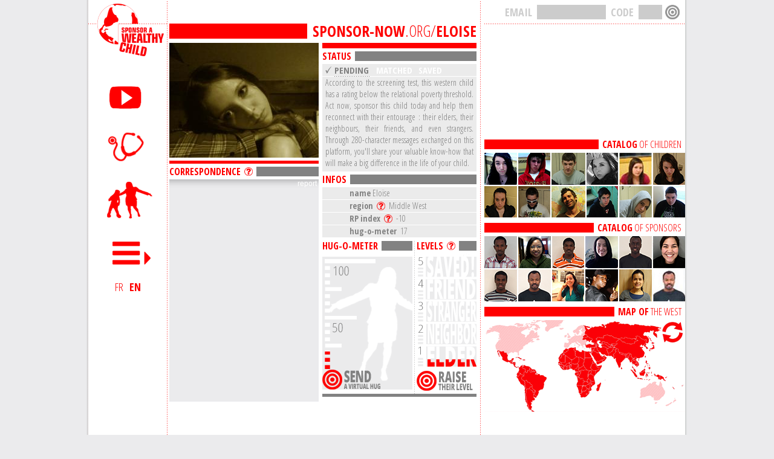

--- FILE ---
content_type: text/html; charset=UTF-8
request_url: https://www.sponsor-now.org/eloise
body_size: 5948
content:
<!DOCTYPE HTML>
<html xmlns="http://www.w3.org/1999/xhtml" xmlns:og="http://ogp.me/ns#" xmlns:fb="http://www.facebook.com/2008/fbml" xml:lang="fr-ca" lang="fr-ca">
<head>
	<meta http-equiv="Content-Type" content="text/html; charset=utf-8" />
	<title>Sponsor Elo&iuml;se - Sponsor A Wealthy Child</title>
	
	<meta name="viewport" content="width=device-width">
	
	<meta name="description" content="Your friend needs 5 virtual hugs to activate their profil. Help them by clicking on their hug-o-meter." />
	
	<meta property="og:site_name" content="Sponsor A Wealthy Child" />
	<meta property="og:title" content="Sponsor Elo&iuml;se - Sponsor A Wealthy Child"/>
	<meta property="og:description" content="Your friend needs 5 virtual hugs to activate their profil. Help them by clicking on their hug-o-meter."/>
	<meta property="og:image" content="http://www.sponsor-now.org/all/images/photos/e/eloise.jpg" />
	
	<script type="text/javascript" src="/all/js/jquery.min.js"></script>
	<script type="text/javascript" src="/all/js/jquery.easing.min.js"></script>
	<script type="text/javascript" src="/all/js/newsticker.js"></script>
	
	<link href="/all/css/style.css?t=1769864248" rel="stylesheet" media="screen">
	<link href='https://fonts.googleapis.com/css?family=Open+Sans+Condensed:300,700' rel='stylesheet' type='text/css'>
	<link href='https://fonts.googleapis.com/css?family=Open+Sans' rel='stylesheet' type='text/css'>
	
	   
	<script type="text/javascript" src="/all/js/fancy/jquery.fancybox.js?v=2.1.5"></script>
	<link rel="stylesheet" type="text/css" href="/all/js/fancy/jquery.fancybox.css?v=2.1.5" media="screen" />
   
	<link href="/favicon.ico" rel="shortcut icon" type="image/x-icon" />
   
	<script type="text/javascript">
	//<![CDATA[
	$(function(){
		$("ul#defilenews").liScroll();
		
		$(".poplacarte").click(function() {
			$.fancybox.open([
				{
					href : '/all/images/en/map-on.gif'
				}, {
					href : '/all/images/en/map-off.gif'
				}
			], {
				arrows    : false,
				nextClick : true,
				helpers : {
					thumbs : {
						width: 800,
						height: 369
					}
				}
			});
		});
		
		$(document).ready(function() {
			$(".vidYoutube").fancybox({
				maxWidth	: 800,
				maxHeight	: 600,
				fitToView	: true,
				autoSize	: true,
				closeClick	: false,
				openEffect	: 'none',
				closeEffect	: 'none'
			});
		});
		
	});
	//]]>
	</script>
	
		<script>
	  (function(i,s,o,g,r,a,m){i['GoogleAnalyticsObject']=r;i[r]=i[r]||function(){
	  (i[r].q=i[r].q||[]).push(arguments)},i[r].l=1*new Date();a=s.createElement(o),
	  m=s.getElementsByTagName(o)[0];a.async=1;a.src=g;m.parentNode.insertBefore(a,m)
	  })(window,document,'script','//www.google-analytics.com/analytics.js','ga');

	  ga('create', 'UA-57251670-2', 'auto');
	  ga('send', 'pageview');

	</script>
			    
</head>

<body>


<div class="centre">
	<div class="paddForBottom">
		<div class="conteneur">
				
				<div id="left">
					<a href="/" id="logo" class="logoen"></a>
					
					<ul id="mainMenu">
						<li class="lien1 lien1en"><a href="/infomercial/" title="Infomercials"></a></li>
						<li class="lien2 lien2en"><a href="/child-registration" title="Screening of relational poverty"></a></li>
						<li class="lien3 lien3en"><a href="/sponsor-registration" title="Sponsor a child"></a></li>
						<li class="lien4" id="moreMenu">
							<a href="javascript:return false;" id="linkMore"></a>
							<div id="menuSec" >
								<div id="contMenu">
									<div class="menuPart" >
										<ul>
											<li><a href="/about/" title="About"><strong>ABOUT</strong></a></li>
																						<li><a href="/infomercial/" title="Infomercials"><strong>INFO</strong>MERCIALS</a></li>
											<li><a href="/child-registration" title="Screening of relational poverty"><strong>SCREENING</strong> TEST </a></li>
											<li><a href="/sponsor-registration" title="Sponsor a child"><strong>SPONSOR</strong> A CHILD</a></li>
											<li><a href="/child-catalog" title="Catalog of children"><strong>CATALOG</strong> OF CHILDREN</a></li>
											<li><a href="/sponsor-catalog" title="Catalog of sponsors"><strong>CATALOG</strong> OF SPONSORS</a></li>
											<li class="last"><a href="/team/" title="Team"><strong>TEAM</strong></a></li>
										</ul>
									</div>
								</div>
							</div>
						</li>
					</ul>
					
					<script>
						$('a#linkMore').click(function() {
							var submenu = $('div#menuSec');
							if (submenu.is(":visible")) {
								submenu.fadeOut();
							} else {
								submenu.fadeIn();
							}
						});
						var submenu_active = false;

						$('div#menuSec').mouseenter(function() {
							submenu_active = true;
						});

						$('div#menuSec').mouseleave(function() {
							submenu_active = false;
							setTimeout(function() { if (submenu_active === false) $('div#menuSec').fadeOut(); }, 400);
						});
						
					</script>
					
					<div id="langues"><a href="https://www.parrainez.org" title="Français">FR</a><a href="https://www.sponsor-now.org" title="English"class="active">EN</a></div>
				</div>

				<div class="right">
				
										<div id="languesMobile"><a href="https://www.parrainez.org" title="Français"class="active">FR</a><a href="https://www.sponsor-now.org" title="English">EN</a></div>
					<a id="iconMenuMobile"></a>
					<div class="menuMobile">
						<ul>
							<li><a href="/about/" title="About"><strong>ABOUT</strong></a></li>
														<li><a href="/infomercial/" title="Infomercials"><strong>INFO</strong>MERCIALS</a></li>
							<li><a href="/child-registration" title="Screening of relational poverty"><strong>SCREENING</strong> TEST </a></li>
							<li><a href="/sponsor-registration" title="Sponsor a child"><strong>SPONSOR</strong> A CHILD</a></li>
							<li><a href="/child-catalog" title="Catalog of children"><strong>CATALOG</strong> OF CHILDREN</a></li>
							<li><a href="/sponsor-catalog" title="Catalog of sponsors"><strong>CATALOG</strong> OF SPONSORS</a></li>
							<li><a href="/team/" title="Team"><strong>TEAM</strong></a></li>
						</ul>
					</div>
					
					<script>
						$('a#iconMenuMobile').click(function() {
							$('div.menuMobile').slideToggle( "slow" );
						});
					</script>
										
					<div id="connexion"><form action="/eloise" method="post" id="connexionFormu"><input type="hidden" name="connexvalid" value="1" /><input id="connexbtn" type="submit" tabindex="3" value="" disabled/><input type="password" maxlength="3" value="" tabindex="2" name="connexnip" id="connexnip" disabled/><label for="connexnip">CODE</label><input type="text" value="" name="connexcourriel" tabindex="1" id="connexcourriel" disabled/><label for="connexcourriel">EMAIL</label></form></div>
					
<div class="page ficheEnf">
	<img id="popupTips" src="/all/images/en/pop-up-tips-child.jpg" alt="" style="display:none;" />

	<img id="popupCorresp" src="/all/images/en/pop-up-correspondance.jpg" alt="" style="display:none;" />
	
	<script type="text/javascript">
		$(document).ready(function() {
			
			$('.fancybox').fancybox();
			
			$("#popCarte").click(function() {
				$.fancybox.open([
					{
						href : '/all/images/en/map-on.gif'
					}, {
						href : '/all/images/en/map-off.gif'
					}
				], {
					arrows    : false,
					nextClick : true,
					helpers : {
						thumbs : {
							width: 800,
							height: 369
						}
					}
				});
			});
			
						
						
			
			
		});
		
	</script>

		
	<div class="colg">
		<div id="margeTop"></div>
		<div id="urlEnf"><span><strong>SPONSOR-NOW</strong>.ORG/<strong>ELOISE</strong></span></div>
		<div id="ficheG">
			<div id="photo">
									<img src="/all/images/photos/e/eloise.jpg" width="247" alt="Elo&iuml;se" />
							</div>
			<div class="bandeRouge"></div>
			<div class="titre"><span>CORRESPONDENCE</span><a class="fancybox" href="#popupCorresp"></a></div>
			
						
<div id="contCorresp" >

	<div id="lienSignal"><a href="" onclick="return false;" title="report">report</a></div>
	
	<script type="text/javascript">
	$(document).ready(function() {
				$('#lienSignal a').click( function() {
						$.ajax({
				type: "POST",
				url: "/all/inc/ajax/signal.php",
				data: { url: window.location.href, language: 'en'},
				cache: false,
				success: function(html){
										$("#lienSignal").after(html);
				}
			});
			return false;
			
						return false;
			
		});
	});
	</script>

	<div id="correspondance" class="contentCorrest">
		<div class="blocCorresp"></div>
			</div>
	
</div>

	
						
			<link rel="stylesheet" href="/all/js/scrollbar/scrollbar.css" />
			<script src="/all/js/scrollbar/scrollbar.js"></script>
			
			<script>
				(function($){
					$(window).load(function(){
						
						$(".contentCorrest").mCustomScrollbar({
							scrollButtons:{enable:true},
							theme:"dark-thin"
						});
						
					});
				})(jQuery);
			</script>
			
		</div>
		<div id="ficheD">
			<div class="bandeRouge"></div>
			<div class="titre"><span>STATUS</span></div>
			<div id="blocStatut">
				<div id="statut"><div class="active">PENDING</div><div>MATCHED</div><div>SAVED</div></div>
				<p>According to the screening test, this western child has a rating below the relational poverty threshold. Act now, sponsor this child today and help them reconnect with their entourage&nbsp;: their elders, their neighbours, their friends, and even strangers. Through 280-character messages exchanged on this platform, you'll share your valuable know-how that will make a big difference in the life of your child.</p>
				<p class="notParrainable" style="display:none;"><strong>CAUTION:</strong> THE CHILD IS NOT YET ELIGIBLE. THEY MUST RECEIVE A MINIMUM OF 5 VIRTUAL HUGS ON HUG-O-METER BELOW.</p>
			</div>
						<div id="popJumOk" style="display:none;"><h2>SUCCESSFUL PAIRING !</h2>
				<p>Send a message now to your child through the Correspondence tool on your profile. You will also find quick and simple tips to ensure a successful sponsorship. We are together, Turikumwe!</p></div>
			<div id="popJumKo" style="display:none;"><h2>ERROR</h2>
				<p>Pairing was not done properly.</p></div>
						<div id="contBtnParrainage" style="display:none;"><a href="" onclick="return false;" id="btnParrainage" title="" style="background:url(/all/images/en/btn-par.gif) no-repeat;"></a></div>
			<div class="titre"><span>INFOS</span></div>
			<div id="blocInfos">				
				<div class="lineInfos"><strong>name</strong> Elo&iuml;se</div>
				<div class="lineInfos"><span><strong>region</strong></span><a class="savoirPlus" id="popCarte" href="javascript:;"></a><span>Middle West</span></div>
				<div class="lineInfos"><span><strong>RP index</strong></span><a class="savoirPlus fancybox" href="#popupIndice"></a><span>-10</span></div>
				<div class="lineInfos"><span><strong>hug-o-meter</strong></span><span id="totalCalin">17</span></div>
							</div>
			
			<div id="popupIndice" style="width:400px;display: none;">
				<h2>RPi</h2>
				<p>The Relational Poverty Index (RPi) is calculated using the following four psycho-sociological indicators: relationship with elders, relationship with neighbours, relationship with strangers, and relationship with friends. A person with a RPi superior to 0 corresponds to a developed human being. A RPi between 0 and -8 corresponds to a developing human being. Between -9 and -16, the person is classified as least developed.<br /><br />


This four point analytical framework was schematized by researchers affiliated with Sponsor a Wealthy Child. Anyone interested in knowing their RPi can take the free screening test in the section <a href="http://www.sponsor-now.org/child-registration" title="Screening of RP">Screening of RP</a>.</p>			</div>

			
			<div id="calEtGrade">
				
				<script type="text/javascript"> 
					$(function() {$("#btnCalin").click(function(){$.ajax({type: "POST",url: "/all/inc/ajax/send_calin.php",data: { pseudo: "eloise", language: "en" },cache: false,success: function(html){$("#messageCalin").html(html);}});return false;});});
				</script>
				
				<div id="colCalin">
					<div class="titre titreCalino"><span>HUG-O-METER</span></div>
					<div id="contCalino">
						<div class="rouge"></div>
						<script type="text/javascript"> 
							function rougeHeight(nbCalin)
							{
								// On a le nombre de calins, on veut monter la graduation en conséquence sachant que 100% = 171 px
								var hauteur_rouge
								
								if(nbCalin >= 100)
								{
									hauteur_rouge = 171;
								}
								else
								{
									hauteur_rouge = Math.floor((nbCalin * 171)/100);
								}
								$("#contCalino .rouge").css( "height", hauteur_rouge+'px' );
								
							}
							rougeHeight(17);
						</script>
						<div id="backCalino">
							<a href="" onclick="return false;" id="btnCalin" title="" style="background:url(/all/images/en/btn-calin.png) no-repeat;"></a>
						</div>
					</div>
					<div id="messageCalin"></div>
				</div>
				
				<div id="colGrade">
					<script>
</script>

<div id="popSauveOk" style="display:none;"><h2>enfant sauve</h2><p>texte concernant la suite</p></div>
<div class="titre"><span>LEVELS</span><a class="fancybox" href="#popupTips" title="3 trucs"></a></div>
<div id="contGrades">
	<div class="rouge"></div>
	<script type="text/javascript"> 
		// On monte les grades à la bonne hauteur
				$("#contGrades .rouge").css( "height", 13+'px' );
			
		$(document).ready(function() {
						$('#btnGrades').click( function() {
				$('#messageGrades').hide();
								var certainGrades = confirm("Êtes-vous certain de vouloir monter son niveau?");
				
				if (certainGrades == true)
				{
										$.ajax({
						type: "POST",
						url: "/all/inc/ajax/send_grade.php",
						data: { pseudo_enf: 'eloise', language: 'en'},
						cache: false,
						success: function(html){
														$("#backGrades").after(html);
						}
					});
					return false;
				}
				else
				{
					return false;
				}
				
			});
		});
	</script>
	<div id="backGrades" style="background:url(/all/images/en/grades.png) no-repeat;">
				<a href="" onclick="return false;" id="btnGrades" title="" style="background:url(/all/images/en/btn-grades.png) no-repeat;"></a>
			</div>
</div>
<div id="messageGrades"></div>				</div>
			</div>
			
						
		</div>
	</div>
	<div class="cold">
		<div id="ligneTop"></div>
				
<iframe width="332" height="187"  src="//www.youtube.com/embed/7WdDrCG84ng?rel=0&amp;showinfo=0" frameborder="0" allowfullscreen></iframe>

<h3><a href="/child-catalog" title="Catalog of children"><strong>CATALOG</strong> OF CHILDREN</a></h3>
				
<a href="/child-catalog" title="Catalog of sponsors"><img src="/all/images/banque-enfants.jpg" width="332" height="107" alt="Catalog of sponsors" /></a>
<h3><a href="/sponsor-catalog" title="Catalog of sponsors"><strong>CATALOG</strong> OF SPONSORS</a></h3>

<a href="/sponsor-catalog" title="More sponsors"><img src="/all/images/banque-parrains.jpg" width="332" height="108" alt="More sponsors" /></a>
<h3><span><strong>MAP OF</strong> THE WEST</span></h3>

<script type="text/javascript">
	$(document).ready(function() {
		
		$("#popCarteD").click(function() {
			$.fancybox.open([
				{
					href : '/all/images/en/map-on.gif'
				}, {
					href : '/all/images/en/map-off.gif'
				}
			], {
				arrows    : false,
				nextClick : true,
				helpers : {
					thumbs : {
						width: 800,
						height: 369
					}
				}
			});
		});
		
	});
</script>

<a id="popCarteD" href="javascript:;"><img src="/all/images/carte-dte.gif" width="332" height="153" alt="Locate the West" /></a>

<div style="float:left; width:332px; margin:10px 0 5px 0;">
<iframe src="//www.facebook.com/plugins/like.php?href=https%3A%2F%2Fwww.facebook.com%2FSponsorAWealthyChild&amp;width&amp;layout=button_count&amp;action=like&amp;show_faces=true&amp;share=false&amp;height=21" scrolling="no" frameborder="0" style="border:none; overflow:hidden; height:21px;" allowTransparency="true"></iframe>
</div>
<div style="float:left; width:332px; height:25px;">
<iframe src="//www.facebook.com/plugins/share_button.php?href=http%3A%2F%2Fwww.sponsor-now.org&amp;layout=button_count" scrolling="no" frameborder="0" style="border:none; overflow:hidden;" allowTransparency="true"></iframe>
</div>
<div style="float:left; width:332px;">
<a href="https://twitter.com/share" class="twitter-share-button" data-url="http://www.sponsor-now.org" data-text="Sponsor A Wealthy Child, a humanitarian campaign that turns the world upside down!">Tweet</a>
<script>!function(d,s,id){var js,fjs=d.getElementsByTagName(s)[0],p=/^http:/.test(d.location)?'http':'https';if(!d.getElementById(id)){js=d.createElement(s);js.id=id;js.src=p+'://platform.twitter.com/widgets.js';fjs.parentNode.insertBefore(js,fjs);}}(document, 'script', 'twitter-wjs');</script>
</div>
	
	</div>

</div>
			
			
				</div>
				
				<div class="clearer"></div>
			
			<div id="contBottom">
				
			</div>
		
		</div>
		<div id="contFooter">
	<div id="bandeGrise">
	</div>
	<div id="blocCentreFoot">
		<div id="blocWithMarge">
			<div id="blocCentreLien">
				<ul id="col1">
					<li><strong>GET INFORMED</strong></li>
					<li><a href="/" title="Home">Home</a></li>
					<li><a href="/about/" title="About">About</a></li>
					<li><a href="/the-facts/" title="The facts">The facts</a></li>
					<li><a href="/rules/" title="The rules">The rules</a></li>


				</ul>
				<ul id="col2">
					<li><strong>WATCH</strong></li>
					<li><a href="/infomercial/" title="All infomercials">All infomercials</a></li>
					<li><a href="/kevin" title="Kevin's Story">Kevin's Story</a></li>
					<li><a href="/megan" title="Megan's Story">Megan's Story</a></li>
					<li><a href="/zachary" title="Zachary's Story">Zachary's Story</a></li>
					<li><a href="/butterfly" title="Butterfly's Story">Butterfly's Story</a></li>
				</ul>
				<ul id="col3">
					<li><strong>PARTICIPATE</strong></li>
					<li><a href="/sponsor-registration/" title="Sponsor a child">Sponsor a child</a></li>
					<li><a href="/child-registration/" title="Subscribe as child">Subscribe as child</a></li>
					<li><a href="/child-registration/" title="Screening test">Screening test</a></li>
					<li><a href="/child-catalog/" title="Catalog of children">Catalog of children</a></li>
					<li><a href="/sponsor-catalog/" title="Catalog of sponsors">Catalog of sponsors</a></li>
					<li><a href="https://www.paypal.com/cgi-bin/webscr?cmd=_s-xclick&hosted_button_id=4V4PZ8KEMXTNY" target="_blank" title="Donate">Donate</a></li>
				</ul>
				<ul id="col4">
					<li><strong>SHARE</strong></li>
					<li><a onclick="window.open('https://www.facebook.com/sharer.php?u=https://www.sponsor-now.org', 'newWindow', 'width=500, height=320'); return false;" href="https://www.facebook.com/sharer.php?u=https://www.sponsor-now.org" target="_blank" title="Share on facebook">Facebook</a></li>
					<li><a onclick="window.open('https://twitter.com/home?status=Sponsor+A+Wealthy+Child%2C+a+humanitarian+campaign+that+turns+the+world+upside+down%21+-+https://www.sponsor-now.org', 'newWindow', 'width=500, height=300'); return false;" href="https://twitter.com/home?status=Sponsor+A+Wealthy+Child%2C+a+humanitarian+campaign+that+turns+the+world+upside+down%21+-+https://www.sponsor-now.org" target="_blank" title="Share on twitter">Twitter</a></li>
					<li><a href="https://www.youtube.com/user/SponsorAWealthyChild" title="Share on youtube" target="_blank">Youtube</a></li>
					<li><a onclick="window.open('https://plus.google.com/share?url=https://www.sponsor-now.org', 'newWindow', 'width=500, height=300'); return false;" href="https://plus.google.com/share?url=https://www.sponsor-now.org" target="_blank" title="Share on google+">Google+</a></li>
					<li><a href="https://www.paypal.com/cgi-bin/webscr?cmd=_s-xclick&hosted_button_id=4V4PZ8KEMXTNY" title="Paypal" target="_blank">Paypal</a></li>
				</ul>
				<ul id="col4">
					<li><strong>JOIN</strong></li>
					<li><a href="/team/" title="Contact">Contact</a></li>
					<li><a href="/team/" title="Team">Team</a></li>
					<li><a href="/thanks/" title="Thanks">Thanks</a></li>
					<li><a href="https://www.parrainez.org" title="Site en français">Site en français</a></li>
				</ul>
			</div>
		</div>
	</div>
</div>	</div>
</div>

</body>
</html>	

--- FILE ---
content_type: text/plain
request_url: https://www.google-analytics.com/j/collect?v=1&_v=j102&a=1024919162&t=pageview&_s=1&dl=https%3A%2F%2Fwww.sponsor-now.org%2Feloise&ul=en-us%40posix&dt=Sponsor%20Elo%C3%AFse%20-%20Sponsor%20A%20Wealthy%20Child&sr=1280x720&vp=1280x720&_u=IEBAAEABAAAAACAAI~&jid=1527865794&gjid=1586186608&cid=234101709.1769864249&tid=UA-57251670-2&_gid=227313492.1769864249&_r=1&_slc=1&z=1764078435
body_size: -451
content:
2,cG-024L365B0B